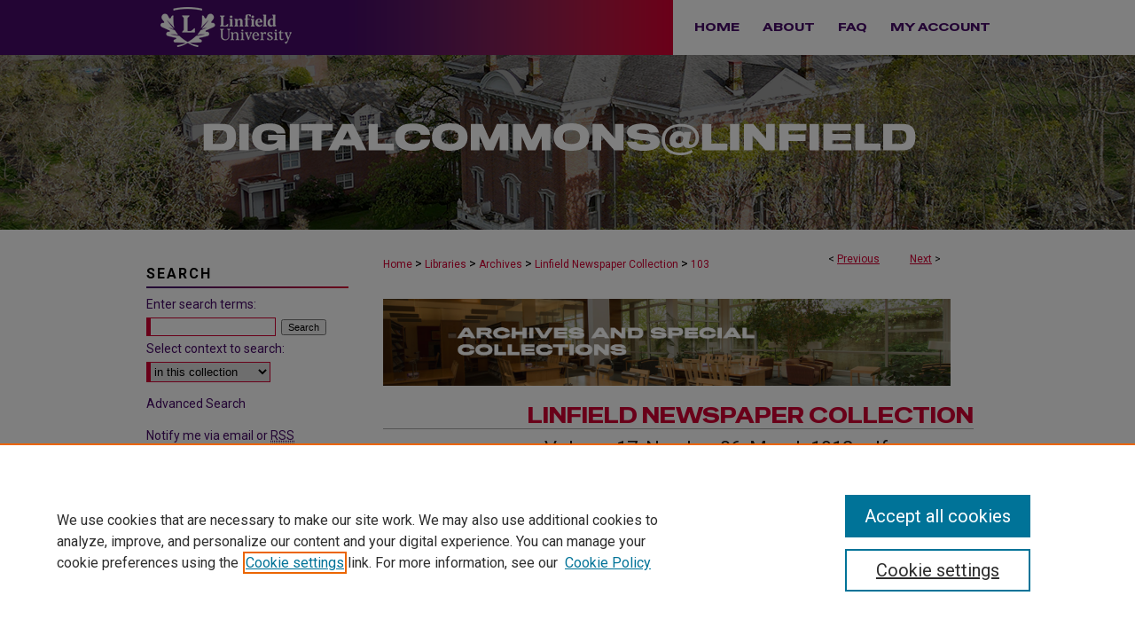

--- FILE ---
content_type: text/html; charset=UTF-8
request_url: https://digitalcommons.linfield.edu/newspapers/103/
body_size: 7003
content:

<!DOCTYPE html>
<html lang="en">
<head><!-- inj yui3-seed: --><script type='text/javascript' src='//cdnjs.cloudflare.com/ajax/libs/yui/3.6.0/yui/yui-min.js'></script><script type='text/javascript' src='//ajax.googleapis.com/ajax/libs/jquery/1.10.2/jquery.min.js'></script><!-- Adobe Analytics --><script type='text/javascript' src='https://assets.adobedtm.com/4a848ae9611a/d0e96722185b/launch-d525bb0064d8.min.js'></script><script type='text/javascript' src=/assets/nr_browser_production.js></script>

<!-- def.1 -->
<meta charset="utf-8">
<meta name="viewport" content="width=device-width">
<title>
"Volume 17, Number 06, March 1912.pdf" by Linfield Archives
 </title>


<!-- FILE article_meta-tags.inc --><!-- FILE: /srv/sequoia/main/data/assets/site/article_meta-tags.inc -->
<meta itemprop="name" content="Volume 17, Number 06, March 1912.pdf">
<meta property="og:title" content="Volume 17, Number 06, March 1912.pdf">
<meta name="twitter:title" content="Volume 17, Number 06, March 1912.pdf">
<meta property="article:author" content="">
<meta name="author" content="">
<meta name="robots" content="noodp, noydir">
<meta name="description" content="By Linfield Archives, Published on 06/01/12">
<meta itemprop="description" content="By Linfield Archives, Published on 06/01/12">
<meta name="twitter:description" content="By Linfield Archives, Published on 06/01/12">
<meta property="og:description" content="By Linfield Archives, Published on 06/01/12">
<link rel="license" href="default">
<meta itemprop="image" content="https://digitalcommons.linfield.edu/newspapers/1102/preview.jpg">
<meta name="twitter:image:src" content="https://digitalcommons.linfield.edu/newspapers/1102/preview.jpg">
<meta property="og:image" content="https://digitalcommons.linfield.edu/newspapers/1102/preview.jpg">
<meta property="og:image:alt" content="Cover image for Volume 17, Number 06, March 1912.pdf">
<meta name="bepress_citation_author" content="Linfield Archives">
<meta name="bepress_citation_title" content="Volume 17, Number 06, March 1912.pdf">
<meta name="bepress_citation_date" content="1912">
<!-- FILE: /srv/sequoia/main/data/assets/site/ir_download_link.inc -->
<!-- FILE: /srv/sequoia/main/data/assets/site/article_meta-tags.inc (cont) -->
<meta name="bepress_citation_pdf_url" content="https://digitalcommons.linfield.edu/cgi/viewcontent.cgi?article=1102&amp;context=newspapers">
<meta name="bepress_citation_abstract_html_url" content="https://digitalcommons.linfield.edu/newspapers/103">
<meta name="bepress_citation_online_date" content="2023/8/26">
<meta name="viewport" content="width=device-width">
<!-- Additional Twitter data -->
<meta name="twitter:card" content="summary">
<!-- Additional Open Graph data -->
<meta property="og:type" content="article">
<meta property="og:url" content="https://digitalcommons.linfield.edu/newspapers/103">
<meta property="og:site_name" content="DigitalCommons@Linfield">




<!-- FILE: article_meta-tags.inc (cont) -->
<meta name="bepress_is_article_cover_page" content="1">


<!-- sh.1 -->
<link rel="stylesheet" href="/ir-style.css" type="text/css" media="screen">
<link rel="stylesheet" href="/ir-custom.css" type="text/css" media="screen">
<link rel="stylesheet" href="../ir-custom.css" type="text/css" media="screen">
<link rel="stylesheet" href="/assets/styles/ir-book.css" type="text/css" media="screen">
<link rel="stylesheet" href="/ir-local.css" type="text/css" media="screen">
<link rel="stylesheet" href="../ir-local.css" type="text/css" media="screen">
<link rel="stylesheet" href="/ir-print.css" type="text/css" media="print">
<link type="text/css" rel="stylesheet" href="/assets/floatbox/floatbox.css">
<link rel="alternate" type="application/rss+xml" title="Site Feed" href="/recent.rss">
<link rel="shortcut icon" href="/favicon.ico" type="image/x-icon">
<!--[if IE]>
<link rel="stylesheet" href="/ir-ie.css" type="text/css" media="screen">
<![endif]-->

<!-- JS -->
<script type="text/javascript" src="/assets/scripts/yui-init.pack.js"></script>
<script type="text/javascript" src="/assets/scripts/GalleryControlYUI.pack.js"></script>
<script type="text/javascript" src="/assets/scripts/BackMonitorYUI.pack.js"></script>
<script type="text/javascript" src="/assets/scripts/gallery-init.pack.js"></script>
<script type="text/javascript" src="/assets/footnoteLinks.js"></script>

<!-- end sh.1 -->




<script type="text/javascript">var pageData = {"page":{"environment":"prod","productName":"bpdg","language":"en","name":"ir_book:article","businessUnit":"els:rp:st"},"visitor":{}};</script>

</head>
<body id="geo-series">
<!-- FILE /srv/sequoia/main/data/digitalcommons.linfield.edu/assets/header.pregen --><!-- FILE: /srv/sequoia/main/data/assets/site/mobile_nav.inc --><!--[if !IE]>-->
<script src="/assets/scripts/dc-mobile/dc-responsive-nav.js"></script>

<header id="mobile-nav" class="nav-down device-fixed-height" style="visibility: hidden;">
  
  
  <nav class="nav-collapse">
    <ul>
      <li class="menu-item active device-fixed-width"><a href="https://digitalcommons.linfield.edu" title="Home" data-scroll >Home</a></li>
      <li class="menu-item device-fixed-width"><a href="https://digitalcommons.linfield.edu/do/search/advanced/" title="Search" data-scroll ><i class="icon-search"></i> Search</a></li>
      <li class="menu-item device-fixed-width"><a href="https://digitalcommons.linfield.edu/communities.html" title="Browse" data-scroll >Browse Collections</a></li>
      <li class="menu-item device-fixed-width"><a href="/cgi/myaccount.cgi?context=newspapers" title="My Account" data-scroll >My Account</a></li>
      <li class="menu-item device-fixed-width"><a href="https://digitalcommons.linfield.edu/about.html" title="About" data-scroll >About</a></li>
      <li class="menu-item device-fixed-width"><a href="https://network.bepress.com" title="Digital Commons Network" data-scroll ><img width="16" height="16" alt="DC Network" style="vertical-align:top;" src="/assets/md5images/8e240588cf8cd3a028768d4294acd7d3.png"> Digital Commons Network™</a></li>
    </ul>
  </nav>
</header>

<script src="/assets/scripts/dc-mobile/dc-mobile-nav.js"></script>
<!--<![endif]-->
<!-- FILE: /srv/sequoia/main/data/digitalcommons.linfield.edu/assets/header.pregen (cont) -->





<div id="linfield">
	<div id="container">
		<a href="#main" class="skiplink" accesskey="2" >Skip to main content</a>

		
			<div id="navigation">
				<!-- FILE: /srv/sequoia/main/data/digitalcommons.linfield.edu/assets/ir_navigation.inc --><div id="tabs" role="navigation" aria-label="Main">
    <ul>
        
          
                <li id="tabzero"><a href="http://www.linfield.edu" ><span><img alt="linfield university" width='150' height='62' src="/assets/md5images/f47bba59d1671eb3965bb14743ca65fc.png"></span></a></li>
          
        </magic test>

        <li id="tabone"><a href="https://digitalcommons.linfield.edu" title="Home" ><span>Home</span></a></li><li id="tabtwo"><a href="https://digitalcommons.linfield.edu/about.html" title="About" ><span>About</span></a></li><li id="tabthree"><a href="https://digitalcommons.linfield.edu/faq.html" title="FAQ" ><span>FAQ</span></a></li><li id="tabfour"><a href="https://digitalcommons.linfield.edu/cgi/myaccount.cgi?context=newspapers" title="My Account" ><span>My Account</span></a></li>
    </ul>
</div><!-- FILE: /srv/sequoia/main/data/digitalcommons.linfield.edu/assets/header.pregen (cont) -->
			</div>			
					
			<div id="header" role="banner">
				<a href="https://digitalcommons.linfield.edu" id="banner_link" title="DigitalCommons@Linfield" >
					<img id="banner_image" alt="DigitalCommons@Linfield" width='980' height='197' src="/assets/md5images/b9540210aba6c9ddd73678f46c37d9c4.png">
				</a>
				
				
					<a href="https://digitalcommons.linfield.edu" id="logo_link" title="DigitalCommons@Linfield" >
						<img id="logo_image" alt="DigitalCommons@Linfield" width='928' height='42' src="/assets/md5images/779a743611b2265bde75d79bf086bfe3.svg">
					</a>
				
			</div>
		

		<div id="wrapper">
			<div id="content">
				<div id="main" class="text" role="main">



<div id="ir-book" class="left">

<script type="text/javascript" src="/assets/floatbox/floatbox.js"></script>  
<!-- FILE: /srv/sequoia/main/data/assets/site/article_pager.inc -->

<div id="breadcrumb"><ul id="pager">

                
                 
<li>&lt; <a href="https://digitalcommons.linfield.edu/newspapers/102" class="ignore" >Previous</a></li>
        
        
        

                
                 
<li><a href="https://digitalcommons.linfield.edu/newspapers/104" class="ignore" >Next</a> &gt;</li>
        
        
        
<li>&nbsp;</li></ul><div class="crumbs"><!-- FILE: /srv/sequoia/main/data/assets/site/ir_breadcrumb.inc -->

<div class="crumbs" role="navigation" aria-label="Breadcrumb">
	<p>
	
	
			<a href="https://digitalcommons.linfield.edu" class="ignore" >Home</a>
	
	
	
	
	
	
	
	
	
	
	 <span aria-hidden="true">&gt;</span> 
		<a href="https://digitalcommons.linfield.edu/libraries" class="ignore" >Libraries</a>
	
	
	
	
	
	
	 <span aria-hidden="true">&gt;</span> 
		<a href="https://digitalcommons.linfield.edu/lca" class="ignore" >Archives</a>
	
	
	
	
	
	
	 <span aria-hidden="true">&gt;</span> 
		<a href="https://digitalcommons.linfield.edu/newspapers" class="ignore" >Linfield Newspaper Collection</a>
	
	
	
	
	
	 <span aria-hidden="true">&gt;</span> 
		<a href="https://digitalcommons.linfield.edu/newspapers/103" class="ignore" aria-current="page" >103</a>
	
	
	
	</p>
</div>


<!-- FILE: /srv/sequoia/main/data/assets/site/article_pager.inc (cont) --></div>
</div>
<!-- FILE: /srv/sequoia/main/data/assets/site/ir_book/article/index.html (cont) -->
<!-- FILE: /srv/sequoia/main/data/assets/site/ir_book/article/article_info.inc --><!-- FILE: /srv/sequoia/main/data/assets/site/openurl.inc -->

























<!-- FILE: /srv/sequoia/main/data/assets/site/ir_book/article/article_info.inc (cont) -->
<!-- FILE: /srv/sequoia/main/data/assets/site/ir_download_link.inc -->









	
	
	
    
    
    
	
		
		
		
	
	
	
	
	
	

<!-- FILE: /srv/sequoia/main/data/assets/site/ir_book/article/article_info.inc (cont) -->
<!-- FILE: /srv/sequoia/main/data/assets/site/ir_book/article/ir_article_header.inc -->

<div id="series-header"><div id="series-logo" style="text-align:center;margin:0 auto;">
<!-- FILE: /srv/sequoia/main/data/assets/site/ir_book/ir_series_logo.inc -->



 






	
	
	
	
	
	
		
			<div id="community-logo">
				
				
					
					
						<img alt="Linfield Archives" style="height:auto;width:640px;" class="ignore" width='1662' height='255' src="../../assets/md5images/49add84e7d894e28b49b86615eaff0e3.png">
					
				
			</div>
		
	
<!-- FILE: /srv/sequoia/main/data/assets/site/ir_book/article/ir_article_header.inc (cont) --></div></div><div class="clear">&nbsp;</div>
<h2 id="series-title"><a href="https://digitalcommons.linfield.edu/newspapers" >Linfield Newspaper Collection</a></h2>


<div id="sub">
<div id="alpha">
<div id="mbl-cover">
	
		<a id="cover" href="https://digitalcommons.linfield.edu/cgi/viewcontent.cgi?article=1102&amp;context=newspapers" title="Linfield Newspaper Collection: Volume 17, Number 06, March 1912.pdf" target="_blank" >
			<img src="https://digitalcommons.linfield.edu/newspapers/1102/thumbnail.jpg" alt="Volume 17, Number 06, March 1912.pdf" class="cover">
		</a>
	
	
</div><!-- FILE: /srv/sequoia/main/data/assets/site/ir_book/article/article_info.inc (cont) --><div id='title' class='element'>
<h1><a href='https://digitalcommons.linfield.edu/cgi/viewcontent.cgi?article=1102&amp;context=newspapers'>Volume 17, Number 06, March 1912.pdf</a></h1>
</div>
<div class='clear'></div>
<div id='authors' class='element'>
<h2 class='visually-hidden'>Authors</h2>
<p class="author"><a href='https://digitalcommons.linfield.edu/do/search/?q=corporate_author%3A%22Linfield%20Archives%22&start=0&context=1397903'><strong>Linfield Archives</strong></a><br />
</p></div>
<div class='clear'></div>
<div id='file_list' class='element'>
<h2 class="field-heading visually-hidden">Files</h2>
<div id="file-list">
    <div id="full-text">
        <a class="btn" id="alpha-pdf" href="https://digitalcommons.linfield.edu/cgi/viewcontent.cgi?article=1102&amp;context=newspapers" title="PDF (7.8&nbsp;MB) opens in new window" target="_blank"><i class="icon-download-alt"></i> Download</a>

        <p>Download Full Text <span class='size'>(7.8&nbsp;MB)</span></p>
    </div><!-- full-text -->
</div><!-- file-list -->
</div>
<div class='clear'></div>
<div id='academic_year' class='element'>
<h2 class='field-heading'>Academic Year</h2>
<p>1911-1912</p>
</div>
<div class='clear'></div>
<div id='distribution_license' class='element'>
<h2 class='field-heading'>Rights</h2>
<p><a href="http://digitalcommons.linfield.edu/terms_of_use.html">Terms of Use for work posted in DigitalCommons@Linfield</a>.</p>
</div>
<div class='clear'></div>
<div id='recommended_citation' class='element'>
<h2 class='field-heading'>Recommended Citation</h2>
<!-- FILE: /srv/sequoia/main/data/assets/site/ir_book/ir_citation.inc --><p>
    Linfield Archives, "Volume 17, Number 06, March 1912.pdf" (1912). <em>Linfield Newspaper Collection</em>.  103.
    <br>
    
    
        https://digitalcommons.linfield.edu/newspapers/103
    
</p>
<!-- FILE: /srv/sequoia/main/data/assets/site/ir_book/article/article_info.inc (cont) --></div>
<div class='clear'></div>
</div>
    </div>
    <div id='beta_7-3'>
<!-- FILE: /srv/sequoia/main/data/assets/site/info_box_7_3.inc --><!-- FILE: /srv/sequoia/main/data/assets/site/openurl.inc -->

























<!-- FILE: /srv/sequoia/main/data/assets/site/info_box_7_3.inc (cont) -->
<!-- FILE: /srv/sequoia/main/data/assets/site/ir_download_link.inc -->









	
	
	
    
    
    
	
		
		
		
	
	
	
	
	
	

<!-- FILE: /srv/sequoia/main/data/assets/site/info_box_7_3.inc (cont) -->

	<!-- FILE: /srv/sequoia/main/data/assets/site/info_box_book_image.inc --><div id="cover-img" class="aside">
	<img src="https://digitalcommons.linfield.edu/newspapers/1102/thumbnail.jpg" alt="Volume 17, Number 06, March 1912.pdf" class="cover"> 
</div>
<!-- FILE: /srv/sequoia/main/data/assets/site/info_box_7_3.inc (cont) -->
	<!-- FILE: /srv/sequoia/main/data/assets/site/info_box_book_buy.inc -->
<!-- FILE: /srv/sequoia/main/data/assets/site/info_box_7_3.inc (cont) -->


<!-- FILE: /srv/sequoia/main/data/digitalcommons.linfield.edu/assets/ir_book/info_box_custom_upper.inc --><!-- FILE: /srv/sequoia/main/data/assets/site/info_box_7_3.inc (cont) -->
<!-- FILE: /srv/sequoia/main/data/assets/site/info_box_openurl.inc -->
<!-- FILE: /srv/sequoia/main/data/assets/site/info_box_7_3.inc (cont) -->

<!-- FILE: /srv/sequoia/main/data/assets/site/info_box_article_metrics.inc -->






<div id="article-stats" class="aside hidden">

    <p class="article-downloads-wrapper hidden"><span id="article-downloads"></span> DOWNLOADS</p>
    <p class="article-stats-date hidden">Since August 26, 2023</p>

    <p class="article-plum-metrics">
        <a href="https://plu.mx/plum/a/?repo_url=https://digitalcommons.linfield.edu/newspapers/103" class="plumx-plum-print-popup plum-bigben-theme" data-badge="true" data-hide-when-empty="true" ></a>
    </p>
</div>
<script type="text/javascript" src="//cdn.plu.mx/widget-popup.js"></script>





<!-- Article Download Counts -->
<script type="text/javascript" src="/assets/scripts/article-downloads.pack.js"></script>
<script type="text/javascript">
    insertDownloads(35983244);
</script>


<!-- Add border to Plum badge & download counts when visible -->
<script>
// bind to event when PlumX widget loads
jQuery('body').bind('plum:widget-load', function(e){
// if Plum badge is visible
  if (jQuery('.PlumX-Popup').length) {
// remove 'hidden' class
  jQuery('#article-stats').removeClass('hidden');
  jQuery('.article-stats-date').addClass('plum-border');
  }
});
// bind to event when page loads
jQuery(window).bind('load',function(e){
// if DC downloads are visible
  if (jQuery('#article-downloads').text().length > 0) {
// add border to aside
  jQuery('#article-stats').removeClass('hidden');
  }
});
</script>



<!-- Adobe Analytics: Download Click Tracker -->
<script>

$(function() {

  // Download button click event tracker for PDFs
  $(".aside.download-button").on("click", "a#pdf", function(event) {
    pageDataTracker.trackEvent('navigationClick', {
      link: {
          location: 'aside download-button',
          name: 'pdf'
      }
    });
  });

  // Download button click event tracker for native files
  $(".aside.download-button").on("click", "a#native", function(event) {
    pageDataTracker.trackEvent('navigationClick', {
        link: {
            location: 'aside download-button',
            name: 'native'
        }
     });
  });

});

</script>
<!-- FILE: /srv/sequoia/main/data/assets/site/info_box_7_3.inc (cont) -->



	<!-- FILE: /srv/sequoia/main/data/assets/site/info_box_disciplines.inc -->




	







<!-- FILE: /srv/sequoia/main/data/assets/site/info_box_7_3.inc (cont) -->

<!-- FILE: /srv/sequoia/main/data/assets/site/bookmark_widget.inc -->

<div id="share" class="aside">
<h2>Share</h2>
	
	<div class="a2a_kit a2a_kit_size_24 a2a_default_style">
    	<a class="a2a_button_facebook"></a>
    	<a class="a2a_button_linkedin"></a>
		<a class="a2a_button_whatsapp"></a>
		<a class="a2a_button_email"></a>
    	<a class="a2a_dd"></a>
    	<script async src="https://static.addtoany.com/menu/page.js"></script>
	</div>
</div>

<!-- FILE: /srv/sequoia/main/data/assets/site/info_box_7_3.inc (cont) -->
<!-- FILE: /srv/sequoia/main/data/assets/site/info_box_geolocate.inc --><!-- FILE: /srv/sequoia/main/data/assets/site/ir_geolocate_enabled_and_displayed.inc -->

<!-- FILE: /srv/sequoia/main/data/assets/site/info_box_geolocate.inc (cont) -->

<!-- FILE: /srv/sequoia/main/data/assets/site/info_box_7_3.inc (cont) -->

	<!-- FILE: /srv/sequoia/main/data/assets/site/zotero_coins.inc -->

<span class="Z3988" title="ctx_ver=Z39.88-2004&amp;rft_val_fmt=info%3Aofi%2Ffmt%3Akev%3Amtx%3Ajournal&amp;rft_id=https%3A%2F%2Fdigitalcommons.linfield.edu%2Fnewspapers%2F103&amp;rft.atitle=Volume%2017%2C%20Number%2006%2C%20March%201912.pdf&amp;rft.aucorp=Linfield%20Archives&amp;rft.jtitle=Linfield%20Newspaper%20Collection&amp;rft.date=1912-06-01">COinS</span>
<!-- FILE: /srv/sequoia/main/data/assets/site/info_box_7_3.inc (cont) -->

<!-- FILE: /srv/sequoia/main/data/digitalcommons.linfield.edu/assets/info_box_custom_lower.inc -->

<style class="embedly-css">
.hdr, .brd {display: none;}
</style><!-- FILE: /srv/sequoia/main/data/assets/site/info_box_7_3.inc (cont) -->
<!-- FILE: /srv/sequoia/main/data/assets/site/ir_book/article/article_info.inc (cont) --></div>

<div class='clear'>&nbsp;</div>
<!-- FILE: /srv/sequoia/main/data/assets/site/ir_article_custom_fields.inc -->

<!-- FILE: /srv/sequoia/main/data/assets/site/ir_book/article/article_info.inc (cont) -->

<!-- FILE: /srv/sequoia/main/data/assets/site/ir_book/article/index.html (cont) -->
</div> <!-- Close ir-book container -->
<!-- FILE /srv/sequoia/main/data/assets/site/footer.pregen --></div>
	<div class="verticalalign">&nbsp;</div>
	<div class="clear">&nbsp;</div>

</div>

	<div id="sidebar" role="complementary">
	<!-- FILE: /srv/sequoia/main/data/assets/site/ir_sidebar_7_8.inc -->

	<!-- FILE: /srv/sequoia/main/data/assets/site/ir_sidebar_sort_sba.inc --><!-- FILE: /srv/sequoia/main/data/assets/site/ir_sidebar_custom_upper_7_8.inc -->

<!-- FILE: /srv/sequoia/main/data/assets/site/ir_sidebar_sort_sba.inc (cont) -->
<!-- FILE: /srv/sequoia/main/data/assets/site/ir_sidebar_search_7_8.inc --><h2>Search</h2>


	
<form method='get' action='https://digitalcommons.linfield.edu/do/search/' id="sidebar-search">
	<label for="search" accesskey="4">
		Enter search terms:
	</label>
		<div>
			<span class="border">
				<input type="text" name='q' class="search" id="search">
			</span> 
			<input type="submit" value="Search" class="searchbutton" style="font-size:11px;">
		</div>
	<label for="context">
		Select context to search:
	</label> 
		<div>
			<span class="border">
				<select name="fq" id="context">
					
					
					
						<option value='virtual_ancestor_link:"https://digitalcommons.linfield.edu/newspapers"'>in this collection</option>
					
					
					<option value='virtual_ancestor_link:"https://digitalcommons.linfield.edu"'>in this repository</option>
					<option value='virtual_ancestor_link:"http:/"'>across all repositories</option>
				</select>
			</span>
		</div>
</form>

<p class="advanced">
	
	
		<a href="https://digitalcommons.linfield.edu/do/search/advanced/?fq=virtual_ancestor_link:%22https://digitalcommons.linfield.edu/newspapers%22" >
			Advanced Search
		</a>
	
</p>
<!-- FILE: /srv/sequoia/main/data/assets/site/ir_sidebar_sort_sba.inc (cont) -->
<!-- FILE: /srv/sequoia/main/data/assets/site/ir_sidebar_notify_7_8.inc -->


	<ul id="side-notify">
		<li class="notify">
			<a href="https://digitalcommons.linfield.edu/newspapers/announcements.html" title="Email or RSS Notifications" >
				Notify me via email or <acronym title="Really Simple Syndication">RSS</acronym>
			</a>
		</li>
	</ul>



<!-- FILE: /srv/sequoia/main/data/assets/site/urc_badge.inc -->






<!-- FILE: /srv/sequoia/main/data/assets/site/ir_sidebar_notify_7_8.inc (cont) -->

<!-- FILE: /srv/sequoia/main/data/assets/site/ir_sidebar_sort_sba.inc (cont) -->
<!-- FILE: /srv/sequoia/main/data/digitalcommons.linfield.edu/assets/ir_sidebar_custom_middle_7_8.inc -->

<!-- FILE: /srv/sequoia/main/data/assets/site/ir_sidebar_homepage_links_7_8.inc -->

<h2>Links</h2>
	<ul id="homepage-links">
		<li class="sb-homepage">
			
				<a href="http://digitalcommons.linfield.edu/nursing_photos/" title="lca Home Page" >
						Good Samaritan School of Nursing Photographs
				</a>
			
			
			
		</li>
	</ul>
<!-- FILE: /srv/sequoia/main/data/digitalcommons.linfield.edu/assets/ir_sidebar_custom_middle_7_8.inc (cont) -->
<!-- FILE: /srv/sequoia/main/data/assets/site/ir_sidebar_sort_sba.inc (cont) -->
<!-- FILE: /srv/sequoia/main/data/assets/site/ir_sidebar_browse.inc --><h2>Browse</h2>
<ul id="side-browse">


<li class="collections"><a href="https://digitalcommons.linfield.edu/communities.html" title="Browse by Collections" >Collections</a></li>
<li class="discipline-browser"><a href="https://digitalcommons.linfield.edu/do/discipline_browser/disciplines" title="Browse by Disciplines" >Disciplines</a></li>
<li class="author"><a href="https://digitalcommons.linfield.edu/authors.html" title="Browse by Author" >Authors</a></li>


</ul>
<!-- FILE: /srv/sequoia/main/data/assets/site/ir_sidebar_sort_sba.inc (cont) -->
<!-- FILE: /srv/sequoia/main/data/digitalcommons.linfield.edu/assets/ir_sidebar_author_7_8.inc --><h2>Author Corner</h2>






<ul id="side-author">
<li><a href="https://digitalcommons.linfield.edu/WhyPublishInDCatL.pdf" title="Why Publish in DC@Linfield?" >Why Publish in DC@Linfield?</a></li>
<li><a href="https://digitalcommons.linfield.edu/whyoamatters.pdf" title="Why Does Open Access Matter?" >Why Does Open Access Matter?</a></li>
<li><a href="http://linfield.libguides.com/openaccess" title="Open Access Guide" >Open Access Guide</a></li>
<li class="policies"><a href="https://digitalcommons.linfield.edu/policies.html" title="Policies and Submission Guidelines" >Policies & Submission Guidelines</a></li>
<li class="submit"><a href="https://digitalcommons.linfield.edu/submit_research.html" title="Submit Research" >Submit Research</a></li>
<li class="faq"><a href="https://digitalcommons.linfield.edu/faq.html" title="Author FAQ" >Author FAQ</a></li>
</ul>


<!-- FILE: /srv/sequoia/main/data/assets/site/ir_sidebar_sort_sba.inc (cont) -->
<!-- FILE: /srv/sequoia/main/data/digitalcommons.linfield.edu/assets/ir_sidebar_custom_lower_7_8.inc -->
	



<!-- FILE: /srv/sequoia/main/data/assets/site/ir_sidebar_sort_sba.inc (cont) -->
<!-- FILE: /srv/sequoia/main/data/assets/site/ir_sidebar_sw_links_7_8.inc -->

	
		
	


	<!-- FILE: /srv/sequoia/main/data/assets/site/ir_sidebar_sort_sba.inc (cont) -->

<!-- FILE: /srv/sequoia/main/data/assets/site/ir_sidebar_geolocate.inc --><!-- FILE: /srv/sequoia/main/data/assets/site/ir_geolocate_enabled_and_displayed.inc -->

<!-- FILE: /srv/sequoia/main/data/assets/site/ir_sidebar_geolocate.inc (cont) -->

<!-- FILE: /srv/sequoia/main/data/assets/site/ir_sidebar_sort_sba.inc (cont) -->
<!-- FILE: /srv/sequoia/main/data/assets/site/ir_sidebar_custom_lowest_7_8.inc -->


<!-- FILE: /srv/sequoia/main/data/assets/site/ir_sidebar_sort_sba.inc (cont) -->
<!-- FILE: /srv/sequoia/main/data/assets/site/ir_sidebar_7_8.inc (cont) -->

		



<!-- FILE: /srv/sequoia/main/data/assets/site/footer.pregen (cont) -->
	<div class="verticalalign">&nbsp;</div>
	</div>

</div>

<!-- FILE: /srv/sequoia/main/data/digitalcommons.linfield.edu/assets/ir_footer_content.inc --><div id="footer">
	
	
	<!-- FILE: /srv/sequoia/main/data/assets/site/ir_bepress_logo.inc --><div id="bepress">

<a href="https://www.elsevier.com/solutions/digital-commons" title="Elsevier - Digital Commons" >
	<em>Elsevier - Digital Commons</em>
</a>

</div>
<!-- FILE: /srv/sequoia/main/data/digitalcommons.linfield.edu/assets/ir_footer_content.inc (cont) -->
		<p>
			<a href="https://digitalcommons.linfield.edu" title="Home page" accesskey="1" >
					Home
			</a> | 
			<a href="https://digitalcommons.linfield.edu/about.html" title="About" >
					About
			</a> | 
			<a href="/cgi/myaccount.cgi?context=newspapers" title="My Account Page" accesskey="3" >
					My Account
			</a> | 
			<a href="https://digitalcommons.linfield.edu/accessibility.html" title="Accessibility Statement" accesskey="0" >
					Accessibility Statement
			</a>
		</p>
		
		<p>
        <a class="secondary-link" href="http://www.bepress.com/privacy.html" title="Privacy Policy" >
                                Privacy
        </a>
        <a class="secondary-link" href="http://www.bepress.com/copyright_infringement.html" title="Copyright Policy" >
                                Copyright
        </a> 
</p>
	
</div><!-- FILE: /srv/sequoia/main/data/assets/site/footer.pregen (cont) -->

</div>
</div>

<!-- FILE: /srv/sequoia/main/data/digitalcommons.linfield.edu/assets/ir_analytics.inc --><!-- Global site tag (gtag.js) - Google Analytics -->
<script async src="https://www.googletagmanager.com/gtag/js?id=UA-12432167-40"></script>
<script>
  window.dataLayer = window.dataLayer || [];
  function gtag(){dataLayer.push(arguments);}
  gtag('js', new Date());

  gtag('config', 'UA-12432167-40');
</script>
<!-- FILE: /srv/sequoia/main/data/assets/site/footer.pregen (cont) -->

<script type='text/javascript' src='/assets/scripts/bpbootstrap-20160726.pack.js'></script><script type='text/javascript'>BPBootstrap.init({appendCookie:''})</script></body></html>
